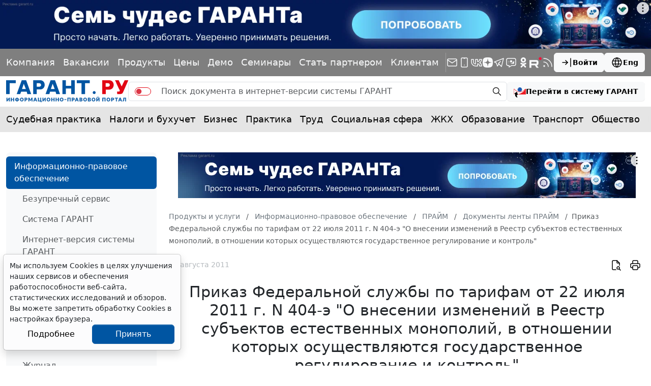

--- FILE ---
content_type: application/javascript;charset=utf-8
request_url: https://w.uptolike.com/widgets/v1/version.js?cb=cb__utl_cb_share_1768943153219366
body_size: 397
content:
cb__utl_cb_share_1768943153219366('1ea92d09c43527572b24fe052f11127b');